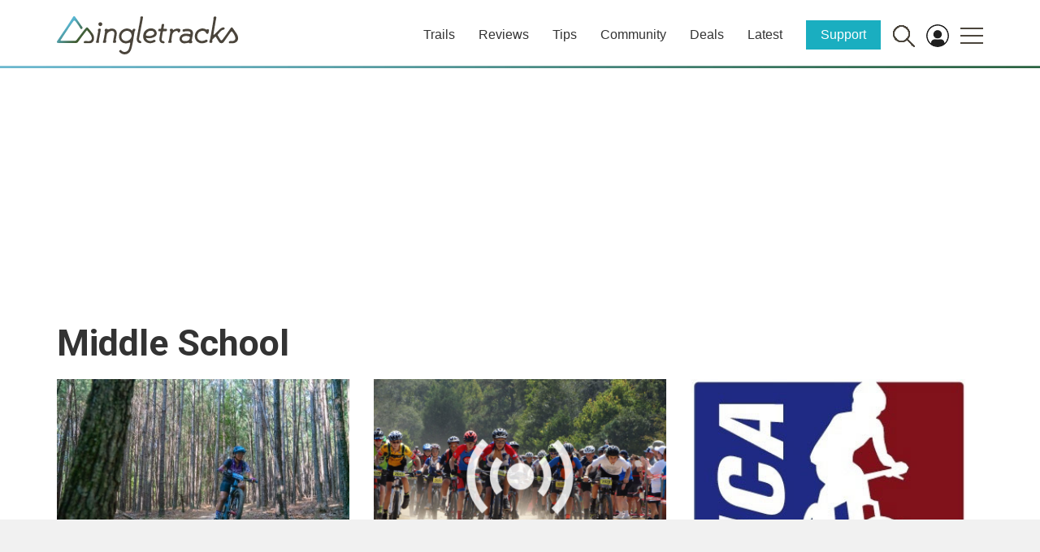

--- FILE ---
content_type: text/html; charset=utf-8
request_url: https://www.google.com/recaptcha/api2/aframe
body_size: 267
content:
<!DOCTYPE HTML><html><head><meta http-equiv="content-type" content="text/html; charset=UTF-8"></head><body><script nonce="n2xdKjxhDtcIc57kElHT_Q">/** Anti-fraud and anti-abuse applications only. See google.com/recaptcha */ try{var clients={'sodar':'https://pagead2.googlesyndication.com/pagead/sodar?'};window.addEventListener("message",function(a){try{if(a.source===window.parent){var b=JSON.parse(a.data);var c=clients[b['id']];if(c){var d=document.createElement('img');d.src=c+b['params']+'&rc='+(localStorage.getItem("rc::a")?sessionStorage.getItem("rc::b"):"");window.document.body.appendChild(d);sessionStorage.setItem("rc::e",parseInt(sessionStorage.getItem("rc::e")||0)+1);localStorage.setItem("rc::h",'1768979335772');}}}catch(b){}});window.parent.postMessage("_grecaptcha_ready", "*");}catch(b){}</script></body></html>